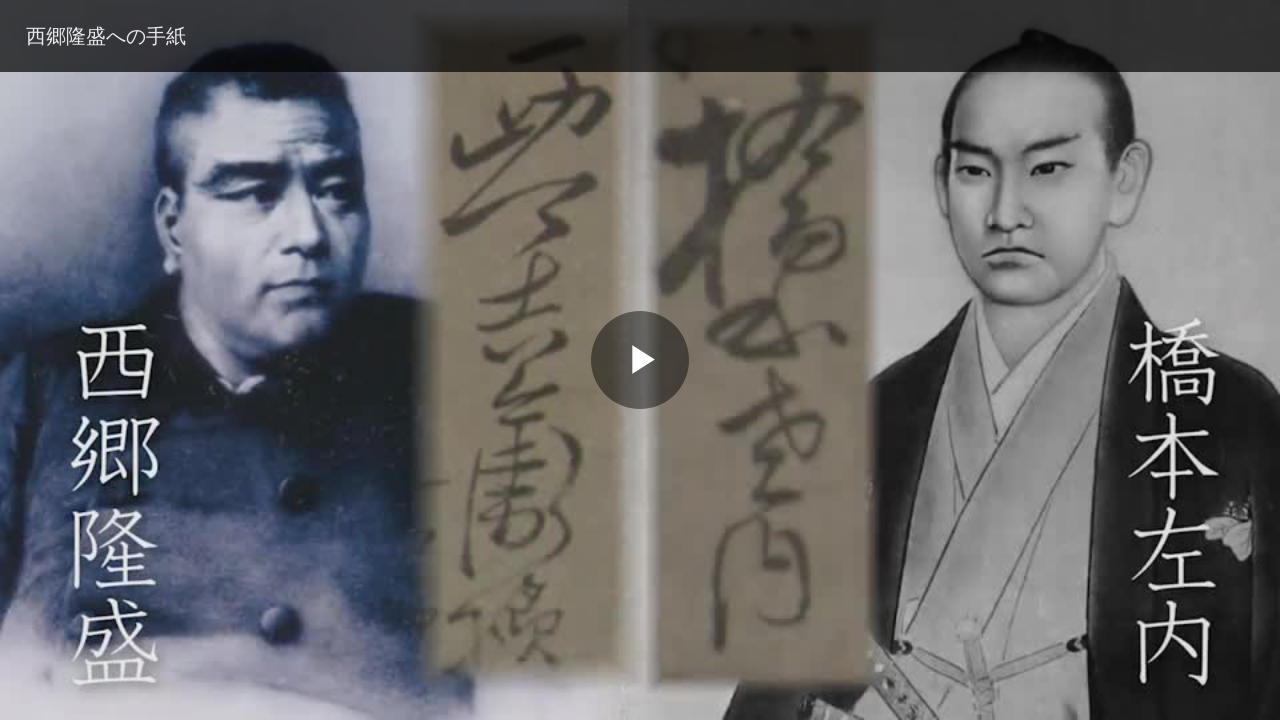

--- FILE ---
content_type: text/html; charset=utf-8
request_url: https://media01.mitene.jp/playing/video/vLMU69W3FBQA711WL?titledisp=on&contdisp=on&autop=&loop=&vol=5&fullscr=on
body_size: 8423
content:
<!DOCTYPE html>
<html lang="ja">
<head>
<meta charset="UTF-8" />
<meta name="title" content="MediaStorm コンテンツ出力" />
<meta name="description" content="" />
<meta name="keywords" content="" />
<meta name="language" content="ja" />
<title>MediaStorm コンテンツ出力</title>
<link rel="shortcut icon" href="/playing/favicon.ico" />
<!--[if lt IE 9]>
<script src="http://html5shiv.googlecode.com/svn/trunk/html5.js"></script>
<script src="http://css3-mediaqueries-js.googlecode.com/svn/trunk/css3-mediaqueries.js"></script>
<![endif]-->
<link rel="stylesheet" type="text/css" media="screen" href="/playing/css/normalize.css" />
<link rel="stylesheet" type="text/css" media="screen" href="/playing/css/common.css" />
<link rel="stylesheet" type="text/css" media="screen" href="/playing/css/../dist/video-js.min.css" />
<link rel="stylesheet" type="text/css" media="screen" href="/playing/css/../dist/mstorm.min.css" />
<link rel="stylesheet" type="text/css" media="screen" href="/playing/css/../dist/vsg1.css" />
<style type="text/css">
<!--
html, body {
  background-color: #000000;
  height: 100%;
  width: 100%;
}

#html5_auth {
  background-position: center center;
  background-repeat: no-repeat;
  background-size: contain;
  -moz-background-size: contain;
  -ms-background-size: contain;
  -o-background-size: contain;
  -webkit-background-size: contain;
  height: 100%;
  width: 100%;
}

#html5_auth form {
  background-color: rgba(0, 0, 0, 0.5);
  height: 100%;
  position: relative;
  width: 100%;
}

#html5_auth table {
  font-size: 15px;
  line-height: 1.2em;
  left: 50%;
  position: absolute;
  top: 50%;
  transform: translateX(-50%) translateY(-50%);
  -moz-transform: translateX(-50%) translateY(-50%);
  -ms-transform: translateX(-50%) translateY(-50%);
  -o-transform: translateX(-50%) translateY(-50%);
  -webkit-transform: translateX(-50%) translateY(-50%);
}

#html5_auth table td {
  padding: 2px 0px;
}

#html5_auth table input[type="checkbox"] {
  vertical-align: middle;
}

#html5_auth .submitArea {
  text-align: center;
}

#html5_auth .label {
  color: #ffffff;
  font-weight: bold;
}

#html5_auth .errMsg {
  color: #ff0000;
  font-size: 12px;
  line-height: 1.2em;
  margin-bottom: 2px;
}

#unavailable {
  background-color: #333333;
  height: 100%;
  position: relative;
  text-align: center;
  width: 100%;
}

#unavailable > span {
  bottom: 0;
  color: #ffffff;
  font-size: 15px;
  height: 15px;
  left: 0;
  line-height: 15px;
  margin: auto;
  position: absolute;
  right: 0;
  top: 0;
  white-space: nowrap;
}
-->
</style>
<script type="text/javascript" src="/playing/js/../dist/jquery.min.js"></script>
<script type="text/javascript" src="/playing/js/jquery.cookie.js"></script>
<script type="text/javascript" src="/playing/js/common.js"></script>
<script type="text/javascript" src="/playing/js/../dist/video.min.js"></script>
<script type="text/javascript" src="/playing/js/../dist/mstorm.min.js"></script>
</head>
<body>








<video id="html5_player" class="video-js" width="" height="" poster="" controls="controls" controlslist="nodownload" preload="auto" style="display: none;" oncontextmenu="return false;">
  <source src="" type="video/mp4" />
</video>

<div id="html5_auth" style="display: none;">
  <form action="#" method="post" onsubmit="authAction(); return false;">
    <table>
      <tr id="auth_view_id_holder">
        <td>
          <span class="label">ID</span><br />
          <input type="text" id="auth_view_id" name="auth_view_id" value="" size="20" maxlength="20" style="ime-mode: disabled;" />
        </td>
      </tr>

      <tr id="auth_view_password_holder">
        <td>
          <span class="label">パスワード</span><br />
          <input type="password" id="auth_view_password" name="auth_view_password" value="" size="20" maxlength="20" style="ime-mode: disabled;" />
        </td>
      </tr>

      <tr>
        <td>
          <input type="checkbox" id="auth_is_save" name="auth_is_save" value="on" /> <label for="auth_is_save" class="label">パスワードを記憶する</label>
        </td>
      </tr>

      <tr class="submitArea">
        <td>
          <div id="err_auth" class="errMsg">入力に間違いがあります<br />ご確認のうえ正しく入力してください</div>
          <input type="submit" value="   O K   " />
        </td>
      </tr>
    </table>
  </form>
</div>

<div id="unavailable" style="display: none;"><span></span></div>

<input type="hidden" id="placed_url" value="" />





<script type="text/javascript">
/* <![CDATA[ */
var video;



$(function(){
  aplus4j.doAjax({
    data: {
      placed_url: $('#placed_url').val(),
      preview: ''
    },
    success: function(data, dataType)
    {
      if (data.result == 'success')
      {
        video = data.video;

        if (video.view_id && video.view_password)
        {
          if ($.cookie(video.id + '_view_id') == video.view_id && $.cookie(video.id + '_view_password') == video.view_password)
          {
            showHtml5Player();
          }
          else
          {
            showHtml5Auth(true);
          }
        }
        else if (!video.view_id && video.view_password)
        {
          if (!$.cookie(video.id + '_view_id') && $.cookie(video.id + '_view_password') == video.view_password)
          {
            showHtml5Player();
          }
          else
          {
            showHtml5Auth(false);
          }
        }
        else
        {
          showHtml5Player();
        }
      }
      else if (data.result == 'unavailable')
      {
        $('#unavailable > span').text(data.message);
        $('#unavailable').show();
      }
    },
    url: '/playing/video/getData/vLMU69W3FBQA711WL'
  });
});



function showHtml5Auth(view_id_required)
{
  $('#auth_view_id').val('');
  $('#auth_view_password').val('');
  $('#auth_is_save').removeAttr('checked');
  $('#err_auth').hide();

  if (view_id_required)
  {
    $('#auth_view_id_holder').show();
  }
  else
  {
    $('#auth_view_id_holder').hide();
  }

  $('#html5_auth').css('background-image', 'url(' + video.poster + ')').show();
}



function showHtml5Player()
{
  var html5_player = $('#html5_player');
  html5_player.attr('poster', video.poster);
  html5_player.children('source').attr('src', video.src);
  html5_player.show();

  mstorm('html5_player', {
    nonfit: false,
    title: video.title_encoded,
    tdisp: ('on' == 'on'),
    autoplay: ('' == 'on'),
    mstormloop: ('' == 'on'),
    volume: parseInt('5', 10),
    fullscreen: ('on' == 'on'),
    jumplink: video.link_url,
    jumptext: video.link_disp_encoded || video.link_url_encoded,
    jumptarget: '_blank',
    startfunc: function()
    {
      aplus4j.doAjax({
        succcess: function(data, dataType){},
        url: '/playing/video/log/vLMU69W3FBQA711WL?video_type=HTML5&event=START&placed_url=&preview='
      });
    },
    finishfunc: function()
    {
      aplus4j.doAjax({
        succcess: function(data, dataType){},
        url: '/playing/video/log/vLMU69W3FBQA711WL?video_type=HTML5&event=END&placed_url=&preview='
      });
    },
    linkfunc: function()
    {
      aplus4j.doAjax({
        succcess: function(data, dataType){},
        url: '/playing/video/log/vLMU69W3FBQA711WL?video_type=HTML5&event=LINK&placed_url=&value1=' + video.link_url_urlencoded + '&preview='
      });
    }
  });
}



function authAction()
{
  $('#err_auth').hide();

  var auth_view_id = $('#auth_view_id').val();
  var auth_view_password = $('#auth_view_password').val();
  var auth_flg = false;

  if (video.view_id && video.view_password)
  {
    if (auth_view_id == video.view_id && auth_view_password == video.view_password)
    {
      auth_flg = true;
      if ($('#auth_is_save:checked').val())
      {
        $.cookie(video.id + '_view_id', auth_view_id);
        $.cookie(video.id + '_view_password', auth_view_password);
      }
    }
  }
  else if (!video.view_id && video.view_password)
  {
    if (auth_view_password == video.view_password)
    {
      auth_flg = true;
      if ($('#auth_is_save:checked').val())
      {
        $.cookie(video.id + '_view_id', null);
        $.cookie(video.id + '_view_password', auth_view_password);
      }
    }
  }

  if (auth_flg)
  {
    $('#html5_auth').fadeOut('fast', showHtml5Player);
  }
  else
  {
    $('#err_auth').fadeIn('fast');
  }
}
/* ]]> */
</script>



</body>
</html>


--- FILE ---
content_type: text/css
request_url: https://media01.mitene.jp/playing/css/common.css
body_size: 225
content:
@charset 'UTF-8';



/* 汎用 */
html {
  font-family: 'メイリオ', Meiryo, 'Hiragino Kaku Gothic Pro', 'ヒラギノ角ゴ Pro W3', 'ＭＳ Ｐゴシック', Arial, Helvetica, sans-serif;
}

.hidden {
  display: none;
}


--- FILE ---
content_type: text/css
request_url: https://media01.mitene.jp/playing/dist/mstorm.min.css
body_size: 2499
content:
.mstorm__title_link_base,.mstorm__titlediv,.mstorm__linkdiv{width:100%;height:10%;background-color:#000;position:absolute;opacity:0.7;z-index:1}.mstorm__title_link_base>div,.mstorm__titlediv>div,.mstorm__linkdiv>div{position:absolute;top:50%;z-index:1;transform:translate(0, -50%);margin-left:2%;font-size:1.4em;font-family:'メイリオ','Meiryo','游ゴシック','YuGothic','ヒラギノ角ゴ Pro','Hiragino Kaku Gothic Pro','sans-serif'}.mstorm__titlediv{top:0}.mstorm__linkdiv{bottom:0}.mstorm__linkdiv a{color:#FFF;text-decoration:none}

/*# sourceMappingURL=[data-uri] */


--- FILE ---
content_type: application/javascript
request_url: https://media01.mitene.jp/playing/js/common.js
body_size: 1328
content:
var aplus4j = {
 /**
  * Ajax通信をおこなう
  *
  * @param originalOptions Ajaxオプション
  *
  * @return void
  */
  doAjax: function(originalOptions)
  {
    var defaultOptions = {
      async: true,
      cache: false,
      data: {},
      dataType: 'json',
      error: function(XMLHttpRequest, textStatus, errorThrown)
      {
        console.log(XMLHttpRequest);
        console.log(textStatus);
        console.log(errorThrown);
//        aplus4j.errorAjax('error');
      },
      processData: true,
      success: function(data, dataType){},
      type: 'POST',
      url: ''
    };
    var options = $.extend(defaultOptions, originalOptions);

    $.ajax(options);
  },





 /**
  * Ajax通信のエラーを処理する
  *
  * @param code エラーコード
  *
  * @return void
  */
  errorAjax: function(code)
  {
    var errMsg;
    switch (code)
    {
      case 'error':
        errMsg = 'Ajaxの通信に失敗しました。';
        break;

      case 'data':
        errMsg = '予期しない応答を受け取りました。';
        break;

      default:
        errMsg = '（不明）';
        break;
    }

    alert('通信中にエラーが発生しました。おこなわれた操作は正しく完了しなかった可能性があります。\n\n［詳細］\n' + errMsg);
  }
};


--- FILE ---
content_type: application/javascript
request_url: https://media01.mitene.jp/playing/dist/mstorm.min.js
body_size: 4777
content:
"use strict";var _createClass=function(){function a(a,b){for(var c,d=0;d<b.length;d++)c=b[d],c.enumerable=c.enumerable||!1,c.configurable=!0,"value"in c&&(c.writable=!0),Object.defineProperty(a,c.key,c)}return function(b,c,d){return c&&a(b.prototype,c),d&&a(b,d),b}}();function _classCallCheck(a,b){if(!(a instanceof b))throw new TypeError("Cannot call a class as a function")}var Mstorm=function(){function a(b,c){for(var d in _classCallCheck(this,a),this.playeropt={suffix:"mstorm__",is_admin:!1,admin_time:"",mstromloop:!1,fullscreen:!0,defaultvolume:10,title:"",tdisp:!1,jumptext:"",jumplink:"",jumptarget:"_blank",tlinkdisp:!0,hidetimer:3,fadetimer:.5,firststart:!0,startfunc:function(){},firstfinish:!0,finishfunc:function(){},linkfunc:function(){},nonfit:!1,autoplay:!1},c)c.hasOwnProperty(d)&&(this.playeropt[d]=c[d]);this.defaultopt=c,this.nodename=b,this.player}return _createClass(a,[{key:"initialize",value:function(){this.player=videojs(this.nodename,this.defaultopt),this.extendVideoJS(),this.extendEvent()}},{key:"extendVideoJS",value:function(){var a=this,b=!1;if(this.playeropt.title&&this.playeropt.tdisp&&($("video").after($("<div>").addClass(this.addSuffix("titlediv")+" "+this.addSuffix("autohide")).html("<div>"+this.playeropt.title+"</div>")),b=!0),this.playeropt.jumplink&&this.playeropt.jumptext&&($("video").after($("<div>").addClass(this.addSuffix("linkdiv")+" "+this.addSuffix("autohide")).append($("<div>").append($("<a>").attr("href",this.playeropt.jumplink).attr("target",this.playeropt.jumptarget).click(function(){a.playeropt.linkfunc&&(a.playeropt.linkfunc(),a.playeropt.linkfunc=!1)}).html(this.playeropt.jumptext)))),b=!0),b&&$(".vjs-fullscreen-control").after($(".vjs-subs-caps-button").clone().attr("title","Title, Link").addClass("vjs-control").removeClass("vjs-menu-button-popup").removeClass("vjs-menu-button").find(".vjs-control-text").text("Title, Link").end().click(function(){a.player.tlinkdisp?$(a.getMstormClass("autohide")).fadeOut(1e3*a.playeropt.fadetimer):$(a.getMstormClass("autohide")).fadeIn(1e3*a.playeropt.fadetimer),a.player.tlinkdisp=!a.player.tlinkdisp})),this.playeropt.fullscreen||$(".vjs-fullscreen-control").remove(),this.playeropt.volume?this.player.volume(this.playeropt.volume/10):0===this.playeropt.volume?this.player.volume(0):this.player.volume(this.playeropt.defaultvolume/10),$(".vjs-time-control").show(),$(".vjs-remaining-time").hide(),this.playeropt.is_admin){var c=$(".vjs-current-time").clone().removeClass("vjs-current-time").addClass(this.addSuffix("current-time"));$(".vjs-current-time").after(c).hide(),$(".vjs-current-time > .vjs-current-time-display").on("DOMSubtreeModified propertychange",function(){a.setCurrentTime()})}this.playeropt.nonfit||$("."+this.nodename+"-dimensions").css({width:"100%",height:"100%"})}},{key:"extendEvent",value:function(){var a=this;this.player.on("play",function(){a.playeropt.firststart&&($(a.getMstormClass("linkdiv")).css("bottom",$(".vjs-control-bar").height()),a.playeropt.firststart=!1,a.playeropt.startfunc&&(a.playeropt.startfunc(),a.playeropt.startfunc=!1),setTimeout(function(){a.player.tlinkdisp=!1,$(a.getMstormClass("autohide")).fadeOut(1e3*a.playeropt.fadetimer)},1e3*a.playeropt.hidetimer)),a.playeropt.mstormloop&&a.player.play(),a.playeropt.is_admin&&(a.playeropt.admin_time=setInterval(function(){a.setCurrentTime()},100))}),this.player.on("ended",function(){a.playeropt.firstfinish&&(a.playeropt.firstfinish=!1,a.playeropt.finishfunc&&(a.playeropt.finishfunc(),a.playeropt.finishfunc=!1)),a.playeropt.mstormloop&&a.player.play()}),this.player.on("pause",function(){a.playeropt.is_admin&&clearInterval(a.playeropt.admin_time)}),this.player.controls()?$("video").on("touchend",function(){0!==+$(".vjs-control-bar").css("opacity")&&(a.player.paused()?a.player.play():a.player.pause())}):($("video").on("click touchend",function(){a.player.paused()?a.player.play():a.player.pause()}),$(".vjs-poster").on("click touchend",function(){a.player.paused()?a.player.play():a.player.pause()}))}},{key:"destroy",value:function(){this.player.dispose()}},{key:"addSuffix",value:function(a){return this.playeropt.suffix+a}},{key:"getMstormClass",value:function(a){return"."+this.addSuffix(a)}},{key:"setCurrentTime",value:function(){$(this.getMstormClass("current-time")+" > div").text(this.returnFormatTime(this.player.currentTime(),this.playeropt.is_admin))}},{key:"returnFormatTime",value:function(a,b){var c=Math.floor,d=0>a?0:a,e=c(d%60),f=c(d/60%60),g=c(d/3600);return(isNaN(d)||d===Infinity)&&(g=f=e="-"),g=0<g?g+":":"",f=(g&&10>f?"0"+f:f)+":",e=10>e?"0"+e:e,b?g+f+e+"."+c(10*d)%10:g+f+e}},{key:"getVolume",value:function(){return 10*this.player.volume()}}]),a}(),mstorm=function(a,b){var c=new Mstorm(a,b);return c.initialize(),c};window.mstorm=mstorm;